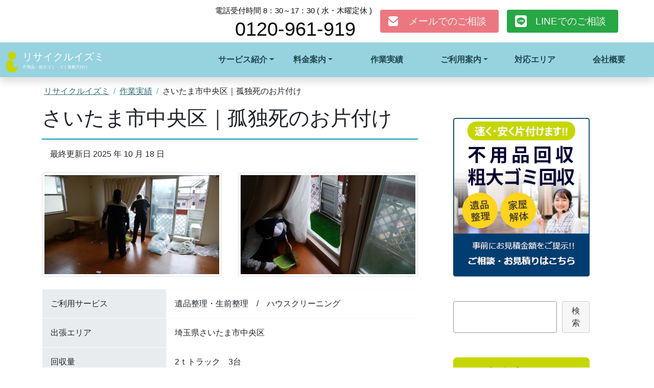

--- FILE ---
content_type: text/html; charset=UTF-8
request_url: https://www.recycle-izumi.net/8336/
body_size: 15944
content:
<!doctype html><html lang="ja"><head><meta charset="UTF-8" /><meta name="viewport" content="width=device-width, initial-scale=1" /><meta name="format-detection" content="telephone=no" /><link rel="profile" href="https://gmpg.org/xfn/11" /><link media="all" href="https://www.recycle-izumi.net/wp-content/cache/autoptimize/css/autoptimize_ce8be847745df63c80c52a764a4d53b8.css" rel="stylesheet" /><title>さいたま市中央区｜孤独死のお片付け | リサイクルイズミ</title><meta name='robots' content='max-image-preview:large' /><meta name="description" content="さいたま市中央区｜孤独死のお片付け（アパート1LDK・作業員4名・3時間）さいたま市中央区のアパート1LDKで、作業員4名・2ｔトラック3台・作業時間3時間の事例です。室内状態は安定していたため、場内仕分け→袋詰め→動線確保→連続積込という標準手順で進行。積載時はラッシングで"><link rel='dns-prefetch' href='//s.w.org' /><link rel="alternate" type="application/rss+xml" title="リサイクルイズミ &raquo; フィード" href="https://www.recycle-izumi.net/feed/" /><link rel="alternate" type="application/rss+xml" title="リサイクルイズミ &raquo; コメントフィード" href="https://www.recycle-izumi.net/comments/feed/" /> <script>window._wpemojiSettings = {"baseUrl":"https:\/\/s.w.org\/images\/core\/emoji\/14.0.0\/72x72\/","ext":".png","svgUrl":"https:\/\/s.w.org\/images\/core\/emoji\/14.0.0\/svg\/","svgExt":".svg","source":{"concatemoji":"https:\/\/www.recycle-izumi.net\/wp-includes\/js\/wp-emoji-release.min.js?ver=6.0.11"}};
/*! This file is auto-generated */
!function(e,a,t){var n,r,o,i=a.createElement("canvas"),p=i.getContext&&i.getContext("2d");function s(e,t){var a=String.fromCharCode,e=(p.clearRect(0,0,i.width,i.height),p.fillText(a.apply(this,e),0,0),i.toDataURL());return p.clearRect(0,0,i.width,i.height),p.fillText(a.apply(this,t),0,0),e===i.toDataURL()}function c(e){var t=a.createElement("script");t.src=e,t.defer=t.type="text/javascript",a.getElementsByTagName("head")[0].appendChild(t)}for(o=Array("flag","emoji"),t.supports={everything:!0,everythingExceptFlag:!0},r=0;r<o.length;r++)t.supports[o[r]]=function(e){if(!p||!p.fillText)return!1;switch(p.textBaseline="top",p.font="600 32px Arial",e){case"flag":return s([127987,65039,8205,9895,65039],[127987,65039,8203,9895,65039])?!1:!s([55356,56826,55356,56819],[55356,56826,8203,55356,56819])&&!s([55356,57332,56128,56423,56128,56418,56128,56421,56128,56430,56128,56423,56128,56447],[55356,57332,8203,56128,56423,8203,56128,56418,8203,56128,56421,8203,56128,56430,8203,56128,56423,8203,56128,56447]);case"emoji":return!s([129777,127995,8205,129778,127999],[129777,127995,8203,129778,127999])}return!1}(o[r]),t.supports.everything=t.supports.everything&&t.supports[o[r]],"flag"!==o[r]&&(t.supports.everythingExceptFlag=t.supports.everythingExceptFlag&&t.supports[o[r]]);t.supports.everythingExceptFlag=t.supports.everythingExceptFlag&&!t.supports.flag,t.DOMReady=!1,t.readyCallback=function(){t.DOMReady=!0},t.supports.everything||(n=function(){t.readyCallback()},a.addEventListener?(a.addEventListener("DOMContentLoaded",n,!1),e.addEventListener("load",n,!1)):(e.attachEvent("onload",n),a.attachEvent("onreadystatechange",function(){"complete"===a.readyState&&t.readyCallback()})),(e=t.source||{}).concatemoji?c(e.concatemoji):e.wpemoji&&e.twemoji&&(c(e.twemoji),c(e.wpemoji)))}(window,document,window._wpemojiSettings);</script> <script src='https://www.recycle-izumi.net/wp-includes/js/jquery/jquery.min.js?ver=3.6.0' id='jquery-core-js'></script> <link rel="https://api.w.org/" href="https://www.recycle-izumi.net/wp-json/" /><link rel="alternate" type="application/json" href="https://www.recycle-izumi.net/wp-json/wp/v2/posts/8336" /><link rel="canonical" href="https://www.recycle-izumi.net/8336/" /><link rel="alternate" type="application/json+oembed" href="https://www.recycle-izumi.net/wp-json/oembed/1.0/embed?url=https%3A%2F%2Fwww.recycle-izumi.net%2F8336%2F" /><link rel="alternate" type="text/xml+oembed" href="https://www.recycle-izumi.net/wp-json/oembed/1.0/embed?url=https%3A%2F%2Fwww.recycle-izumi.net%2F8336%2F&#038;format=xml" />  <script>(function(w,d,s,l,i){w[l]=w[l]||[];w[l].push({'gtm.start':
    new Date().getTime(),event:'gtm.js'});var f=d.getElementsByTagName(s)[0], j=d.createElement(s),dl=l!='dataLayer'?'&l='+l:'';j.async=true;j.src=
    'https://www.googletagmanager.com/gtm.js?id='+i+dl;f.parentNode.insertBefore(j,f);
    })(window,document,'script','dataLayer','GTM-NR3SMFTJ');</script> <meta property="og:title" content="さいたま市中央区｜孤独死のお片付け"><meta property="og:description" content="さいたま市中央区｜孤独死のお片付け（アパート1LDK・作業員4名・3時間） さいたま市中央区のア... &lt;div class=&quot;text-end&quot;&gt;&lt;a class=&quot;btn btn-outline-secondary text-center mb-2 btn-sm&quot; title=&quot;さいたま市中央区｜孤独死のお片付け&quot; href=&quot;https://www.recycle-izumi.net/8336/&quot;&gt;記事の続きを読む&lt;/a&gt;&lt;/div&gt;"><meta property="og:type" content="article"><meta property="og:url" content="https://www.recycle-izumi.net/8336/"><meta property="og:image" content="https://www.recycle-izumi.net/wp-content/uploads/2020/07/IMG_20200711_115909.jpg"><meta property="og:site_name" content="リサイクルイズミ"><meta property="og:locale" content="ja_JP"><link rel="icon" href="https://www.recycle-izumi.net/wp-content/uploads/2022/11/cropped-icon-32x32.webp" sizes="32x32" /><link rel="icon" href="https://www.recycle-izumi.net/wp-content/uploads/2022/11/cropped-icon-192x192.webp" sizes="192x192" /><link rel="apple-touch-icon" href="https://www.recycle-izumi.net/wp-content/uploads/2022/11/cropped-icon-180x180.webp" /><meta name="msapplication-TileImage" content="https://www.recycle-izumi.net/wp-content/uploads/2022/11/cropped-icon-270x270.webp" /> <script>(function () {
var acclog_cgi_url = '/cgi/acc2/acclog.cgi';
create_beacon();
function create_beacon() {
	var img = document.createElement("img");
	img.src = acclog_cgi_url + "?referrer=" + document.referrer + "&width=" + screen.width + "&height=" + screen.height + "&color=" + screen.colorDepth + "&epoch=" + new Date().getTime();
}
})();</script> <script>(function () {
var acclog_cgi_url = '/cgi/acc/acclog.cgi';
create_beacon();
function create_beacon() {
	var img = document.createElement("img");
	img.src = acclog_cgi_url + "?referrer=" + document.referrer + "&width=" + screen.width + "&height=" + screen.height + "&color=" + screen.colorDepth + "&epoch=" + new Date().getTime();
}
})();</script>  <script async src="https://www.googletagmanager.com/gtag/js?id=G-FN544Y3KL0"></script> <script>window.dataLayer = window.dataLayer || [];
  function gtag(){dataLayer.push(arguments);}
  gtag('js', new Date());

  gtag('config', 'G-FN544Y3KL0');</script> </head><body class="post-template-default single single-post postid-8336 single-format-standard"> <noscript><iframe src="https://www.googletagmanager.com/ns.html?id=GTM-NR3SMFTJ"
 height="0" width="0" style="display:none;visibility:hidden"></iframe></noscript> <svg xmlns="http://www.w3.org/2000/svg" viewBox="0 0 0 0" width="0" height="0" focusable="false" role="none" style="visibility: hidden; position: absolute; left: -9999px; overflow: hidden;" ><defs><filter id="wp-duotone-dark-grayscale"><feColorMatrix color-interpolation-filters="sRGB" type="matrix" values=" .299 .587 .114 0 0 .299 .587 .114 0 0 .299 .587 .114 0 0 .299 .587 .114 0 0 " /><feComponentTransfer color-interpolation-filters="sRGB" ><feFuncR type="table" tableValues="0 0.49803921568627" /><feFuncG type="table" tableValues="0 0.49803921568627" /><feFuncB type="table" tableValues="0 0.49803921568627" /><feFuncA type="table" tableValues="1 1" /></feComponentTransfer><feComposite in2="SourceGraphic" operator="in" /></filter></defs></svg><svg xmlns="http://www.w3.org/2000/svg" viewBox="0 0 0 0" width="0" height="0" focusable="false" role="none" style="visibility: hidden; position: absolute; left: -9999px; overflow: hidden;" ><defs><filter id="wp-duotone-grayscale"><feColorMatrix color-interpolation-filters="sRGB" type="matrix" values=" .299 .587 .114 0 0 .299 .587 .114 0 0 .299 .587 .114 0 0 .299 .587 .114 0 0 " /><feComponentTransfer color-interpolation-filters="sRGB" ><feFuncR type="table" tableValues="0 1" /><feFuncG type="table" tableValues="0 1" /><feFuncB type="table" tableValues="0 1" /><feFuncA type="table" tableValues="1 1" /></feComponentTransfer><feComposite in2="SourceGraphic" operator="in" /></filter></defs></svg><svg xmlns="http://www.w3.org/2000/svg" viewBox="0 0 0 0" width="0" height="0" focusable="false" role="none" style="visibility: hidden; position: absolute; left: -9999px; overflow: hidden;" ><defs><filter id="wp-duotone-purple-yellow"><feColorMatrix color-interpolation-filters="sRGB" type="matrix" values=" .299 .587 .114 0 0 .299 .587 .114 0 0 .299 .587 .114 0 0 .299 .587 .114 0 0 " /><feComponentTransfer color-interpolation-filters="sRGB" ><feFuncR type="table" tableValues="0.54901960784314 0.98823529411765" /><feFuncG type="table" tableValues="0 1" /><feFuncB type="table" tableValues="0.71764705882353 0.25490196078431" /><feFuncA type="table" tableValues="1 1" /></feComponentTransfer><feComposite in2="SourceGraphic" operator="in" /></filter></defs></svg><svg xmlns="http://www.w3.org/2000/svg" viewBox="0 0 0 0" width="0" height="0" focusable="false" role="none" style="visibility: hidden; position: absolute; left: -9999px; overflow: hidden;" ><defs><filter id="wp-duotone-blue-red"><feColorMatrix color-interpolation-filters="sRGB" type="matrix" values=" .299 .587 .114 0 0 .299 .587 .114 0 0 .299 .587 .114 0 0 .299 .587 .114 0 0 " /><feComponentTransfer color-interpolation-filters="sRGB" ><feFuncR type="table" tableValues="0 1" /><feFuncG type="table" tableValues="0 0.27843137254902" /><feFuncB type="table" tableValues="0.5921568627451 0.27843137254902" /><feFuncA type="table" tableValues="1 1" /></feComponentTransfer><feComposite in2="SourceGraphic" operator="in" /></filter></defs></svg><svg xmlns="http://www.w3.org/2000/svg" viewBox="0 0 0 0" width="0" height="0" focusable="false" role="none" style="visibility: hidden; position: absolute; left: -9999px; overflow: hidden;" ><defs><filter id="wp-duotone-midnight"><feColorMatrix color-interpolation-filters="sRGB" type="matrix" values=" .299 .587 .114 0 0 .299 .587 .114 0 0 .299 .587 .114 0 0 .299 .587 .114 0 0 " /><feComponentTransfer color-interpolation-filters="sRGB" ><feFuncR type="table" tableValues="0 0" /><feFuncG type="table" tableValues="0 0.64705882352941" /><feFuncB type="table" tableValues="0 1" /><feFuncA type="table" tableValues="1 1" /></feComponentTransfer><feComposite in2="SourceGraphic" operator="in" /></filter></defs></svg><svg xmlns="http://www.w3.org/2000/svg" viewBox="0 0 0 0" width="0" height="0" focusable="false" role="none" style="visibility: hidden; position: absolute; left: -9999px; overflow: hidden;" ><defs><filter id="wp-duotone-magenta-yellow"><feColorMatrix color-interpolation-filters="sRGB" type="matrix" values=" .299 .587 .114 0 0 .299 .587 .114 0 0 .299 .587 .114 0 0 .299 .587 .114 0 0 " /><feComponentTransfer color-interpolation-filters="sRGB" ><feFuncR type="table" tableValues="0.78039215686275 1" /><feFuncG type="table" tableValues="0 0.94901960784314" /><feFuncB type="table" tableValues="0.35294117647059 0.47058823529412" /><feFuncA type="table" tableValues="1 1" /></feComponentTransfer><feComposite in2="SourceGraphic" operator="in" /></filter></defs></svg><svg xmlns="http://www.w3.org/2000/svg" viewBox="0 0 0 0" width="0" height="0" focusable="false" role="none" style="visibility: hidden; position: absolute; left: -9999px; overflow: hidden;" ><defs><filter id="wp-duotone-purple-green"><feColorMatrix color-interpolation-filters="sRGB" type="matrix" values=" .299 .587 .114 0 0 .299 .587 .114 0 0 .299 .587 .114 0 0 .299 .587 .114 0 0 " /><feComponentTransfer color-interpolation-filters="sRGB" ><feFuncR type="table" tableValues="0.65098039215686 0.40392156862745" /><feFuncG type="table" tableValues="0 1" /><feFuncB type="table" tableValues="0.44705882352941 0.4" /><feFuncA type="table" tableValues="1 1" /></feComponentTransfer><feComposite in2="SourceGraphic" operator="in" /></filter></defs></svg><svg xmlns="http://www.w3.org/2000/svg" viewBox="0 0 0 0" width="0" height="0" focusable="false" role="none" style="visibility: hidden; position: absolute; left: -9999px; overflow: hidden;" ><defs><filter id="wp-duotone-blue-orange"><feColorMatrix color-interpolation-filters="sRGB" type="matrix" values=" .299 .587 .114 0 0 .299 .587 .114 0 0 .299 .587 .114 0 0 .299 .587 .114 0 0 " /><feComponentTransfer color-interpolation-filters="sRGB" ><feFuncR type="table" tableValues="0.098039215686275 1" /><feFuncG type="table" tableValues="0 0.66274509803922" /><feFuncB type="table" tableValues="0.84705882352941 0.41960784313725" /><feFuncA type="table" tableValues="1 1" /></feComponentTransfer><feComposite in2="SourceGraphic" operator="in" /></filter></defs></svg><div id="page" class="site"> <a class="skip-link screen-reader-text" href="#primary">コンテンツへスキップ</a><header id="masthead" class="site-header bg-white d-lg-flex flex-column-reverse sticky-top"><nav id="site-navigation" class="main-navigation navbar navbar-expand-lg navbar-dark sticky-top shadow"><div class="container-fluid"><div class="navbar-brand"><div class="site-title"><a href="https://www.recycle-izumi.net/" rel="home">リサイクルイズミ</a></div><p class="site-description">不用品・粗大ゴミ・ゴミ屋敷片付け</p></div> <button class="navbar-toggler" type="button" data-bs-toggle="collapse" data-bs-target="#navbarNav" aria-controls="navbarNav" aria-expanded="false" aria-label="Toggle navigation"> <span class="navbar-toggler-icon"></span> </button><div id="navbarNav" class="collapse navbar-collapse"><ul id="primary-menu" class="navbar-nav ms-auto"><li id="menu-item-11782" class="menu-item-has-children dropdown"><span class="nav-link dropdown-toggle" role="button" data-bs-toggle="dropdown" aria-expanded="false">サービス紹介</span><ul class="sub-menu dropdown-menu"><li id="menu-item-11790"><a href="https://www.recycle-izumi.net/fuyo/" class="nav-link">不用品回収</a></li><li id="menu-item-11791"><a href="https://www.recycle-izumi.net/gomiyashiki/" class="nav-link">ゴミ屋敷片付け</a></li><li id="menu-item-11792"><a href="https://www.recycle-izumi.net/moving/" class="nav-link">粗大ゴミ・引っ越しゴミ処分</a></li><li id="menu-item-11793"><a href="https://www.recycle-izumi.net/houseclean/" class="nav-link">ハウスクリーニング</a></li><li id="menu-item-11794"><a href="https://www.recycle-izumi.net/reform/" class="nav-link">リフォーム</a></li><li id="menu-item-11796"><a href="https://www.recycle-izumi.net/ihin/" class="nav-link">遺品整理・生前整理</a></li><li id="menu-item-26409"><a href="https://www.recycle-izumi.net/estate/" class="nav-link">空き家売却</a></li></ul></li><li id="menu-item-18780" class="menu-item-has-children dropdown"><span class="nav-link dropdown-toggle" role="button" data-bs-toggle="dropdown" aria-expanded="false">料金案内</span><ul class="sub-menu dropdown-menu"><li id="menu-item-11789"><a href="https://www.recycle-izumi.net/service/" class="nav-link">料金案内</a></li><li id="menu-item-18782"><a href="https://www.recycle-izumi.net/kaden/" class="nav-link">家電製品作業料金</a></li><li id="menu-item-18781"><a href="https://www.recycle-izumi.net/item/" class="nav-link">取扱品目・積み込み例</a></li></ul></li><li id="menu-item-11788" class="current-menu-parent"><a href="https://www.recycle-izumi.net/category/works/" class="nav-link">作業実績</a></li><li id="menu-item-11784" class="menu-item-has-children dropdown"><span class="nav-link dropdown-toggle" role="button" data-bs-toggle="dropdown" aria-expanded="false">ご利用案内</span><ul class="sub-menu dropdown-menu"><li id="menu-item-11797"><a href="https://www.recycle-izumi.net/flow/" class="nav-link">回収の流れ</a></li><li id="menu-item-11798"><a href="https://www.recycle-izumi.net/qa/" class="nav-link">よくある質問</a></li></ul></li><li id="menu-item-11787"><a href="https://www.recycle-izumi.net/support/" class="nav-link">対応エリア</a></li><li id="menu-item-11786"><a href="https://www.recycle-izumi.net/company/" class="nav-link">会社概要</a></li></ul></div></div></nav><div class="site-branding container-lg px-0"><div class="d-flex flex-row justify-content-around justify-content-lg-end"><div class="pt-1 pe-2 ps-2 call"> <a class="telnum" href="tel:0120-961-919"> <span class="hours">電話受付時間 8：30～17：30 ( 水・木曜定休 )</span> <br /><span class="tel">0120-961-919</span> </a></div><div class="form me-lg-3"><a href="https://www.recycle-izumi.net/contact/"><span>メール<span class="d-none d-sm-none d-md-inline-block">でのご相談</span></span></a></div><div class="line"><a href="https://www.recycle-izumi.net/line/"><span>LINE<span class="d-none d-sm-none d-md-inline-block">でのご相談</span></span></a></div></div></div></header><div id="breadcrumb"><nav aria-label="パンくずリスト"><ol class="breadcrumb container-lg pt-3 px-3"><li class="breadcrumb-item"> <a href="https://www.recycle-izumi.net/">リサイクルイズミ</a></li><li class="breadcrumb-item"> <a href="https://www.recycle-izumi.net/category/works/">作業実績</a></li><li class="breadcrumb-item">さいたま市中央区｜孤独死のお片付け</li></ol></nav></div> <script type="application/ld+json">{
  "@context": "http://schema.org",
  "@type": "BreadcrumbList",
  "itemListElement":
  [

    {
      "@type": "ListItem",
      "position": 1,
      "item":
      {
        "@id": "https://www.recycle-izumi.net/",
        "name": "リサイクルイズミ"
      }
    },
    {
      "@type": "ListItem",
      "position": 2,
      "item":
      {
        "@id": "https://www.recycle-izumi.net/category/works/",
        "name": "作業実績"
      }
    },
    {
      "@type": "ListItem",
      "position": 3,
      "item":
      {
        "@id": "https://www.recycle-izumi.net/8336/",
        "name": "さいたま市中央区｜孤独死のお片付け"
      }
    }
  ]
}</script><div class="container-lg"><div class="row"><main id="primary" class="site-main col-lg"><article id="post-8336" class="post-8336 post type-post status-publish format-standard has-post-thumbnail hentry category-staff category-works category-ihin-works category-houseclean-works"><header class="entry-header mb-4"><h1 class="entry-title">さいたま市中央区｜孤独死のお片付け</h1><div class="entry-meta"> 　最終更新日 2025 年 10 月 18 日</div></header><div class="post-thumbnail"> <img width="600" height="339" src="https://www.recycle-izumi.net/wp-content/uploads/2020/07/IMG_20200711_115909.jpg" class="img-fluid img-thumbnail mb-4 mx-auto d-block wp-post-image" alt="さいたま市中央区での特殊清掃作業終了のようす" loading="eager" srcset="https://www.recycle-izumi.net/wp-content/uploads/2020/07/IMG_20200711_115909.jpg 600w, https://www.recycle-izumi.net/wp-content/uploads/2020/07/IMG_20200711_115909-300x169.jpg 300w, https://www.recycle-izumi.net/wp-content/uploads/2020/07/IMG_20200711_115909-135x76.jpg 135w" sizes="(max-width: 600px) 100vw, 600px" /></div><div class="entry-content"><div class="clearfix"><div class="post-thumbnail subimage"><img width="600" height="339" src="https://www.recycle-izumi.net/wp-content/uploads/2020/07/IMG_20200711_115932.jpg" class="img-thumbnail" alt="さいたま市中央区での特殊清掃。窓際のハエを履きとるスタッフ" loading="eager" srcset="https://www.recycle-izumi.net/wp-content/uploads/2020/07/IMG_20200711_115932.jpg 600w, https://www.recycle-izumi.net/wp-content/uploads/2020/07/IMG_20200711_115932-300x169.jpg 300w, https://www.recycle-izumi.net/wp-content/uploads/2020/07/IMG_20200711_115932-135x76.jpg 135w" sizes="(max-width: 600px) 100vw, 600px" /></div></div><div><div class="offer-type"><table class="table"><tbody><tr><th scope="row">ご利用サービス</th><td><span>遺品整理・生前整理</span>　/　<span>ハウスクリーニング</span></td></tr><tr><th scope="row">出張エリア</th><td>埼玉県さいたま市中央区</td></tr><tr><th scope="row">回収量</th><td>2ｔトラック　3台</td></tr><tr><th scope="row">ご利用パックプラン</th><td>パックプランなし</td></tr><tr><th scope="row">作業スタッフ数</th><td>4人</td></tr><tr><th scope="row">作業時間</th><td>3時間</td></tr></tbody></table><p class="works-price">作業金額　<span>293,700</span><span class="yen">円（税込）</span></p></div></div><div class="pt-4"><div class="my-4"><div class="aside-info"><table class="table caption-top"><caption>関連情報</caption><tbody><tr><th scope="row">地域別回収情報</th><td><ul class="list-unstyled"><li>埼玉県</li><li><a href="https://www.recycle-izumi.net/4436/">さいたま市</a></li><li><a href="https://www.recycle-izumi.net/4441/">さいたま市</a></li><li><a href="https://www.recycle-izumi.net/4439/">さいたま市</a></li><li><a href="https://www.recycle-izumi.net/4433/">さいたま市</a></li><li><a href="https://www.recycle-izumi.net/4431/">さいたま市</a></li><li><a href="https://www.recycle-izumi.net/4429/">さいたま市</a></li><li><a href="https://www.recycle-izumi.net/4427/">さいたま市</a></li><li><a href="https://www.recycle-izumi.net/4425/">さいたま市</a></li><li><a href="https://www.recycle-izumi.net/4419/">さいたま市</a></li><li><a href="https://www.recycle-izumi.net/4421/">さいたま市</a></li><li><a href="https://www.recycle-izumi.net/4423/">さいたま市</a></li></ul></td></tr><tr><th scope="row">サービス情報</th><td><ul class="list-unstyled"><li><a href="https://www.recycle-izumi.net/ihin/">遺品整理・生前整理</a></li><li><a href="https://www.recycle-izumi.net/houseclean/">ハウスクリーニング</a></li></ul></td></tr></tbody></table></div></div></div><div class="py-4"><section id="post-8336-details" class="my-4"><h2 id="post-8336-details-head">担当スタッフより</h2><h1 style="font-size: 1.9rem;margin: 0 0 .9em;padding: .65em .95em;border-left: .6rem solid #2563eb;background: linear-gradient(90deg,rgba(37,99,235,.10),transparent)">さいたま市中央区｜孤独死のお片付け（アパート1LDK・作業員4名・3時間）</h1><p style="margin: .4rem 0 1rem;padding: .75rem .9rem;border: 1px solid #bbf7d0;background: linear-gradient(180deg,#ecfdf5,#f0fdf4);color: #065f46;border-radius: .4rem">さいたま市中央区のアパート1LDKで、<b>作業員4名</b>・<b>2ｔトラック3台</b>・<b>作業時間3時間</b>の事例です。室内状態は安定していたため、<b>場内仕分け</b>→袋詰め→動線確保→<b>連続積込</b>という標準手順で進行。積載時はラッシングで<b>荷崩れ防止</b>を徹底しました。</p><p></p><div style="margin: .8rem 0"><figure style="background: #fff;border: 1px solid #e5e7eb;border-radius: .3rem;margin: 0"><img style="max-width: 100%;height: auto" src="https://www.recycle-izumi.net/wp-content/uploads/2020/07/IMG_20200711_115909.jpg" alt="作業後：動線確保と最終確認のようす（1LDK）" /><figcaption style="margin-top: .45rem;font-size: .85rem;line-height: 1.5;color: #334155">作業後：室内の通路を確保し、残置確認と簡易清掃まで実施</figcaption></figure><figure style="background: #fff;border: 1px solid #e5e7eb;border-radius: .3rem;margin: 0"><img style="max-width: 100%;height: auto" src="https://www.recycle-izumi.net/wp-content/uploads/2020/07/IMG_20200711_115932.jpg" alt="作業前：窓際のガラス撤去（安全確保）" /><figcaption style="margin-top: .45rem;font-size: .85rem;line-height: 1.5;color: #334155">作業前：窓際のガラス撤去→<b>場内仕分け</b>→袋詰め→搬出→<b>連続積込</b>で時短</figcaption></figure></div><section style="margin: 1.1rem 0"><h2 style="font-size: 1.35rem;margin: .2rem 0 .6rem;padding: .4rem .7rem;border-left: .45rem solid #2563eb;background: linear-gradient(90deg,rgba(37,99,235,.08),transparent)">ご利用サービス ～ 担当スタッフより</h2><div style="border: 1px solid #e5e7eb;border-radius: .4rem;overflow: hidden"><div style="background: #f8fafc;padding: .6rem .7rem">ご利用サービス</div><div style="padding: .6rem .7rem">遺品整理・生前整理／ハウスクリーニング</div><div style="background: #f8fafc;padding: .6rem .7rem">出張エリア</div><div style="padding: .6rem .7rem">埼玉県さいたま市中央区</div><div style="background: #f8fafc;padding: .6rem .7rem">回収量</div><div style="padding: .6rem .7rem">2ｔトラック 3台（6立米級）</div><div style="background: #f8fafc;padding: .6rem .7rem">パック</div><div style="padding: .6rem .7rem">パックプランなし</div><div style="background: #f8fafc;padding: .6rem .7rem">作業スタッフ数</div><div style="padding: .6rem .7rem">4名</div><div style="background: #f8fafc;padding: .6rem .7rem">作業時間</div><div style="padding: .6rem .7rem">3時間</div><div style="background: #f8fafc;padding: .6rem .7rem">作業金額（税込）</div><div style="padding: .6rem .7rem">293,700円</div><div style="background: #f8fafc;padding: .6rem .7rem">主な収集品目</div><div style="padding: .6rem .7rem">食器棚／こたつ／レンジ台／電子レンジ／炊飯器／冷蔵庫／洗濯機／衣類／ベッド・マットレス／机・椅子／ペットボトル・ビン・缶／雑誌／物干し竿／トースター</div></div><p style="margin: .7rem 0 0;color: #334155;line-height: 1.85">玄関側で搬出基地を確保し、割れたガラスは最初に撤去。室内は可燃・不燃・資源・家電で<b>場内仕分け</b>し、袋詰めで可搬化。屋外は受け手位置を固定して<b>連続積込</b>を維持しました。車両ではラッシング・毛布・角当てで<b>荷崩れ防止</b>を徹底しています。</p></section><h2 style="font-size: 1.35rem;margin: 1.1rem 0 .6rem;padding: .4rem .7rem;border-left: .45rem solid #2563eb;background: linear-gradient(90deg,rgba(37,99,235,.08),transparent)">はじめに</h2><p style="margin: .4rem 0 1rem;line-height: 1.9;color: #334155">孤独死現場では、安全確保と段取りが最重要です。床面の破片除去と通路確保を先に行い、続いて<b>場内仕分け</b>→袋詰め→搬出→車両への<b>連続積込</b>という流れを固定。搬出時の声掛けや役割分担で滞留を作らず、積載はラッシングで<b>荷崩れ防止</b>します。</p><h2 style="font-size: 1.35rem;margin: 1.1rem 0 .6rem;padding: .4rem .7rem;border-left: .45rem solid #2563eb;background: linear-gradient(90deg,rgba(37,99,235,.08),transparent)">ご依頼の経緯</h2><p style="margin: .4rem 0 1rem;line-height: 1.9;color: #334155">早期に発見され、室内の臭気や汚れは軽微でした。退去前の片付けを迅速に進めたいとのことで、近隣挨拶・エレベーター使用可否・搬出時間帯の調整を事前に実施。安全確認後に<b>場内仕分け</b>を開始しています。</p><h2 style="font-size: 1.35rem;margin: 1.1rem 0 .6rem;padding: .4rem .7rem;border-left: .45rem solid #2563eb;background: linear-gradient(90deg,rgba(37,99,235,.08),transparent)">作業内容</h2><ul style="margin: .2rem 0 1rem;padding-left: 1.2rem;line-height: 1.9;color: #334155"><li>窓際のガラス撤去と床面の危険物確認（踏み抜き・転倒防止）</li><li>室内の<b>場内仕分け</b>（可燃／不燃／資源／家電）→袋詰め・結束で可搬化</li><li>動線の二本化（室内→玄関／室内→窓）で<b>連続積込</b>を維持</li><li>屋外受け手は一定位置に固定。台車→荷台へリレーし<b>荷崩れ防止</b>を徹底</li><li>完了後は残置確認・簡易清掃・近隣配慮（音量・通路）まで実施</li></ul><h2 style="font-size: 1.35rem;margin: 1.1rem 0 .6rem;padding: .4rem .7rem;border-left: .45rem solid #2563eb;background: linear-gradient(90deg,rgba(37,99,235,.08),transparent)">料金目安</h2><div style="margin: .5rem 0 1rem;padding: .9rem 1rem;border: 2px solid #16a34a;background: #f0fdf4;border-radius: .45rem;color: #064e3b"><div style="font-weight: 800">作業金額：293,700円（税込）</div><div style="margin-top: .35rem;font-size: .95rem">内訳目安：仕分け量・搬出導線・建物状況（階段／EV）により変動します。</div><div style="margin-top: .25rem;font-size: .85rem">※家電リサイクル・危険物等は法令・自治体ルールに従い適正処理。</div></div><h2 style="font-size: 1.35rem;margin: 1.1rem 0 .6rem;padding: .4rem .7rem;border-left: .45rem solid #2563eb;background: linear-gradient(90deg,rgba(37,99,235,.08),transparent)">地域の粗大ごみ情報</h2><p style="margin: .4rem 0 1rem;line-height: 1.9;color: #334155">本件は<b>さいたま市中央区</b>での作業です。さいたま市の粗大ごみは予約制で、戸別収集または自己搬入を選択可能。量が多い、仕分けが難しい場合は、<b>場内仕分け</b>～搬出～処分まで一括でお任せいただくとスムーズです。</p><h2 style="font-size: 1.35rem;margin: 1.1rem 0 .6rem;padding: .4rem .7rem;border-left: .45rem solid #2563eb;background: linear-gradient(90deg,rgba(37,99,235,.08),transparent)">お客様の声</h2><p style="margin: .4rem 0 1rem;line-height: 1.9;color: #334155">「安全に配慮しながらテキパキ進めてもらえた。説明が分かりやすく、貴重品の確認もしっかり。短時間で片付いて助かった。」（要約）</p><h2 style="font-size: 1.35rem;margin: 1.1rem 0 .6rem;padding: .4rem .7rem;border-left: .45rem solid #2563eb;background: linear-gradient(90deg,rgba(37,99,235,.08),transparent)">担当スタッフより</h2><p style="margin: .4rem 0 1rem;line-height: 1.9;color: #334155">破片の除去と動線確保を最初に終え、仕分け班と搬出班で分業。屋外の受け手を固定し、台車→荷台の<b>連続積込</b>で滞留を抑えました。積載はラッシング・角当てで<b>荷崩れ防止</b>。今後も安全第一で丁寧に対応します。</p><h2 style="font-size: 1.35rem;margin: 1.1rem 0 .6rem;padding: .4rem .7rem;border-left: .45rem solid #2563eb;background: linear-gradient(90deg,rgba(37,99,235,.08),transparent)">まとめ</h2><p style="margin: .4rem 0 .8rem;line-height: 1.9;color: #334155">早期発見の現場でも、最初の安全確保と<b>場内仕分け</b>、効率的な<b>連続積込</b>、そして積載時の<b>荷崩れ防止</b>が時短と品質の要です。状況に応じた最適な方法をご提案します。まずは無料見積をご利用ください。</p><p></p><div style="align-items: center;margin: 0 0 1.2rem"><span style="padding: .35rem .6rem;border-radius: 999px;background: #e0f2fe;color: #075985;font-size: .9rem;border: 1px solid #bae6fd">無料見積</span></p><div style="line-height: 1.5;color: #0f172a">受付時間：8:30–17:30（水・木定休）<br /> お電話：<a style="color: #2563eb;text-decoration: none;font-weight: bold" href="tel:0120961919">0120-961-919</a></div></div><p class="text-center col-8 mx-auto"><img src="https://www.recycle-izumi.net/wp-content/themes/netimpress/images/works-staff-image.webp" alt="ご利用いただき、ありがとうございました！" width="349" height="240" /></p></section></div><div class="py-4"><section id="post-8336-works" class="mt-4 mb-5"><h2 id="post-8336-works-head">その他作業実績紹介</h2><ul class="news row row-cols-lg-2 mb-4 p-0 list-unstyled"><li><div class="h-100"><div class="row"><div class="col-3"><img width="86" height="86" src="https://www.recycle-izumi.net/wp-content/uploads/2016/02/DSC_0367-150x150.jpg" class="attachment-thumbnail size-thumbnail wp-post-image" alt="お部屋がスッキリ" loading="lazy" srcset="https://www.recycle-izumi.net/wp-content/uploads/2016/02/DSC_0367-150x150.jpg 150w, https://www.recycle-izumi.net/wp-content/uploads/2016/02/DSC_0367-120x120.jpg 120w" sizes="(max-width: 86px) 100vw, 86px" /></div><div class="col"><span class="badge">埼玉県越谷市</span><br /><a href="https://www.recycle-izumi.net/27815/">越谷市｜売却前の住宅で不用品を一括回収（らくらくパック850・2名/1時間）</a><br />2025年10月12日</div></div></div></li><li><div class="h-100"><div class="row"><div class="col-3"><img width="86" height="86" src="https://www.recycle-izumi.net/wp-content/uploads/2015/11/DSC_0007-150x150.jpg" class="attachment-thumbnail size-thumbnail wp-post-image" alt="散乱した不要品" loading="lazy" srcset="https://www.recycle-izumi.net/wp-content/uploads/2015/11/DSC_0007-150x150.jpg 150w, https://www.recycle-izumi.net/wp-content/uploads/2015/11/DSC_0007-120x120.jpg 120w" sizes="(max-width: 86px) 100vw, 86px" /></div><div class="col"><span class="badge">埼玉県上里町</span><br /><a href="https://www.recycle-izumi.net/27802/">上里町｜空き家状態の古民家で遺品整理と不用品回収（4名・3時間・トラック2台）</a><br />2025年10月12日</div></div></div></li><li><div class="h-100"><div class="row"><div class="col-3"><picture><source srcset="https://www.recycle-izumi.net/wp-content/uploads/2025/10/20251012_114844-86x86.jpg.webp 86w, https://www.recycle-izumi.net/wp-content/uploads/2025/10/20251012_114844-196x196.jpg.webp 196w" sizes='(max-width: 86px) 100vw, 86px' type='image/webp'><img width="86" height="86" src="https://www.recycle-izumi.net/wp-content/uploads/2025/10/20251012_114844-86x86.jpg" class="attachment-thumbnail size-thumbnail wp-post-image" alt="布団などの不用品をトラックに載せている" loading="lazy" srcset="https://www.recycle-izumi.net/wp-content/uploads/2025/10/20251012_114844-86x86.jpg 86w, https://www.recycle-izumi.net/wp-content/uploads/2025/10/20251012_114844-196x196.jpg 196w" sizes="(max-width: 86px) 100vw, 86px" data-eio="p" /></picture></div><div class="col"><span class="badge">埼玉県神川町</span><br /><a href="https://www.recycle-izumi.net/27758/">神川町｜遺品整理と不用品回収を安全・短時間で一括対応</a><br />2025年10月12日</div></div></div></li><li><div class="h-100"><div class="row"><div class="col-3"><picture><source srcset="https://www.recycle-izumi.net/wp-content/uploads/2025/09/IMG_20201004_144903-86x86.jpg.webp 86w, https://www.recycle-izumi.net/wp-content/uploads/2025/09/IMG_20201004_144903-196x196.jpg.webp 196w" sizes='(max-width: 86px) 100vw, 86px' type='image/webp'><img width="86" height="86" src="https://www.recycle-izumi.net/wp-content/uploads/2025/09/IMG_20201004_144903-86x86.jpg" class="attachment-thumbnail size-thumbnail wp-post-image" alt="和室の片付け前の写真" loading="lazy" srcset="https://www.recycle-izumi.net/wp-content/uploads/2025/09/IMG_20201004_144903-86x86.jpg 86w, https://www.recycle-izumi.net/wp-content/uploads/2025/09/IMG_20201004_144903-196x196.jpg 196w" sizes="(max-width: 86px) 100vw, 86px" data-eio="p" /></picture></div><div class="col"><span class="badge">埼玉県蕨市</span><br /><a href="https://www.recycle-izumi.net/27592/">蕨市の一軒家で遺品整理</a><br />2025年09月11日</div></div></div></li><li><div class="h-100"><div class="row"><div class="col-3"><picture><source srcset="https://www.recycle-izumi.net/wp-content/uploads/2017/09/IMG_20170827_161102-86x86.jpg.webp 86w, https://www.recycle-izumi.net/wp-content/uploads/2017/09/IMG_20170827_161102-196x196.jpg.webp 196w" sizes='(max-width: 86px) 100vw, 86px' type='image/webp'><img width="86" height="86" src="https://www.recycle-izumi.net/wp-content/uploads/2017/09/IMG_20170827_161102-86x86.jpg" class="attachment-thumbnail size-thumbnail wp-post-image" alt="孤独死現場片付け後" loading="lazy" srcset="https://www.recycle-izumi.net/wp-content/uploads/2017/09/IMG_20170827_161102-86x86.jpg 86w, https://www.recycle-izumi.net/wp-content/uploads/2017/09/IMG_20170827_161102-196x196.jpg 196w" sizes="(max-width: 86px) 100vw, 86px" data-eio="p" /></picture></div><div class="col"><span class="badge">埼玉県行田市</span><br /><a href="https://www.recycle-izumi.net/5718/">行田市で遺品整理と消臭・消毒｜アパート事例</a><br />2025年09月02日</div></div></div></li><li><div class="h-100"><div class="row"><div class="col-3"><img width="86" height="86" src="https://www.recycle-izumi.net/wp-content/uploads/2017/09/IMG_20170827_161042-150x150.jpg" class="attachment-thumbnail size-thumbnail wp-post-image" alt="" loading="lazy" /></div><div class="col"><span class="badge">埼玉県鴻巣市</span><br /><a href="https://www.recycle-izumi.net/5709/">鴻巣市の遺品整理｜異臭配慮の迅速一括片付け</a><br />2025年08月26日</div></div></div></li></ul><p class="text-center mt-5"><a class="btn" href="https://www.recycle-izumi.net/category/works/">作業実績一覧を見る</a></p></section></div><div class="pt-4"><div class="text-center col-6 mx-auto"><img src="https://www.recycle-izumi.net/wp-content/themes/netimpress/images/works-cta-image.webp" alt="" width="258" height="166" /></div></div><div class="alignfull py-5 contact color2"><section id="post-8336-contact" class="container-lg my-5"><div class="col-xxl-9 mx-auto"><h2 id="post-8336-contact-heading" class="text-center text-light">ご相談・お見積り無料!!</h2><div class="contact-list col-md-8 col-lg-12 mx-auto"><ul class="list-unstyled row g-4"><li class="call col-12"><a class="telnum text-white text-center" href="tel:0120-961-919">電話受付時間 8：30～17：30<br class="d-sm-none" />（水・木曜定休）<br /><span>0120-961-919</span></a></li><li class="mail col-12 col-lg-6 mx-auto"><a class="text-white" href="https://www.recycle-izumi.net/contact/">メールでのご相談・お見積り</a></li><li class="line col-12 col-lg-6"><a class="text-white" href="https://www.recycle-izumi.net/line/">LINEでのご相談・お見積り</a></li></ul></div></div></section></div></div><footer class="entry-footer"> <span class="cat-links">カテゴリー: <a href="https://www.recycle-izumi.net/category/staff/" rel="category tag">スタッフブログ</a>、<a href="https://www.recycle-izumi.net/category/works/" rel="category tag">作業実績</a>、<a href="https://www.recycle-izumi.net/category/works/ihin-works/" rel="category tag">遺品整理・生前整理実績</a>、<a href="https://www.recycle-izumi.net/category/works/houseclean-works/" rel="category tag">ハウスクリーニングの実績</a></span></footer></article><nav class="navigation post-navigation" aria-label="投稿"><h2 class="screen-reader-text">投稿ナビゲーション</h2><div class="nav-links"><div class="nav-previous"><a href="https://www.recycle-izumi.net/4309/" rel="prev"><span class="nav-subtitle">前の記事:</span> <span class="nav-title">桶川市の引越し前不用品回収｜1.5tトラック2台・3人で3時間</span></a></div><div class="nav-next"><a href="https://www.recycle-izumi.net/7031/" rel="next"><span class="nav-subtitle">次の記事:</span> <span class="nav-title">幸手市｜団地2DKの引越し後片付け（作業員3名・2時間・トラック2台）</span></a></div></div></nav><section id="archives-list" class="archives-list box"><h2 id="archives-list-midashi">月別記事一覧</h2><ul><li><span class="li-year">2025</span><span>年</span><ul><li><a href='https://www.recycle-izumi.net/date/2025/12/'>2025年12月</a></li><li><a href='https://www.recycle-izumi.net/date/2025/11/'>2025年11月</a></li><li><a href='https://www.recycle-izumi.net/date/2025/10/'>2025年10月</a></li><li><a href='https://www.recycle-izumi.net/date/2025/09/'>2025年9月</a></li><li><a href='https://www.recycle-izumi.net/date/2025/08/'>2025年8月</a></li><li><a href='https://www.recycle-izumi.net/date/2025/07/'>2025年7月</a></li><li><a href='https://www.recycle-izumi.net/date/2025/06/'>2025年6月</a></li><li><a href='https://www.recycle-izumi.net/date/2025/05/'>2025年5月</a></li><li><a href='https://www.recycle-izumi.net/date/2025/04/'>2025年4月</a></li><li><a href='https://www.recycle-izumi.net/date/2025/03/'>2025年3月</a></li><li><a href='https://www.recycle-izumi.net/date/2025/02/'>2025年2月</a></li><li><a href='https://www.recycle-izumi.net/date/2025/01/'>2025年1月</a></li></ul></li><li><span class="li-year">2024</span><span>年</span><ul><li><a href='https://www.recycle-izumi.net/date/2024/12/'>2024年12月</a></li><li><a href='https://www.recycle-izumi.net/date/2024/11/'>2024年11月</a></li><li><a href='https://www.recycle-izumi.net/date/2024/10/'>2024年10月</a></li><li><a href='https://www.recycle-izumi.net/date/2024/09/'>2024年9月</a></li><li><a href='https://www.recycle-izumi.net/date/2024/08/'>2024年8月</a></li><li><a href='https://www.recycle-izumi.net/date/2024/07/'>2024年7月</a></li><li><a href='https://www.recycle-izumi.net/date/2024/06/'>2024年6月</a></li><li><a href='https://www.recycle-izumi.net/date/2024/04/'>2024年4月</a></li><li><a href='https://www.recycle-izumi.net/date/2024/03/'>2024年3月</a></li><li><a href='https://www.recycle-izumi.net/date/2024/02/'>2024年2月</a></li><li><a href='https://www.recycle-izumi.net/date/2024/01/'>2024年1月</a></li></ul></li><li><span class="li-year">2023</span><span>年</span><ul><li><a href='https://www.recycle-izumi.net/date/2023/12/'>2023年12月</a></li><li><a href='https://www.recycle-izumi.net/date/2023/07/'>2023年7月</a></li><li><a href='https://www.recycle-izumi.net/date/2023/04/'>2023年4月</a></li><li><a href='https://www.recycle-izumi.net/date/2023/03/'>2023年3月</a></li><li><a href='https://www.recycle-izumi.net/date/2023/02/'>2023年2月</a></li><li><a href='https://www.recycle-izumi.net/date/2023/01/'>2023年1月</a></li></ul></li><li><span class="li-year">2022</span><span>年</span><ul><li><a href='https://www.recycle-izumi.net/date/2022/12/'>2022年12月</a></li><li><a href='https://www.recycle-izumi.net/date/2022/11/'>2022年11月</a></li><li><a href='https://www.recycle-izumi.net/date/2022/09/'>2022年9月</a></li><li><a href='https://www.recycle-izumi.net/date/2022/08/'>2022年8月</a></li><li><a href='https://www.recycle-izumi.net/date/2022/07/'>2022年7月</a></li><li><a href='https://www.recycle-izumi.net/date/2022/06/'>2022年6月</a></li><li><a href='https://www.recycle-izumi.net/date/2022/05/'>2022年5月</a></li><li><a href='https://www.recycle-izumi.net/date/2022/03/'>2022年3月</a></li><li><a href='https://www.recycle-izumi.net/date/2022/02/'>2022年2月</a></li><li><a href='https://www.recycle-izumi.net/date/2022/01/'>2022年1月</a></li></ul></li><li><span class="li-year">2021</span><span>年</span><ul><li><a href='https://www.recycle-izumi.net/date/2021/05/'>2021年5月</a></li><li><a href='https://www.recycle-izumi.net/date/2021/04/'>2021年4月</a></li></ul></li><li><span class="li-year">2020</span><span>年</span><ul><li><a href='https://www.recycle-izumi.net/date/2020/10/'>2020年10月</a></li><li><a href='https://www.recycle-izumi.net/date/2020/08/'>2020年8月</a></li><li><a href='https://www.recycle-izumi.net/date/2020/07/'>2020年7月</a></li><li><a href='https://www.recycle-izumi.net/date/2020/05/'>2020年5月</a></li><li><a href='https://www.recycle-izumi.net/date/2020/04/'>2020年4月</a></li></ul></li><li><span class="li-year">2019</span><span>年</span><ul><li><a href='https://www.recycle-izumi.net/date/2019/12/'>2019年12月</a></li><li><a href='https://www.recycle-izumi.net/date/2019/11/'>2019年11月</a></li><li><a href='https://www.recycle-izumi.net/date/2019/09/'>2019年9月</a></li><li><a href='https://www.recycle-izumi.net/date/2019/08/'>2019年8月</a></li><li><a href='https://www.recycle-izumi.net/date/2019/06/'>2019年6月</a></li><li><a href='https://www.recycle-izumi.net/date/2019/05/'>2019年5月</a></li></ul></li><li><span class="li-year">2018</span><span>年</span><ul><li><a href='https://www.recycle-izumi.net/date/2018/11/'>2018年11月</a></li><li><a href='https://www.recycle-izumi.net/date/2018/10/'>2018年10月</a></li><li><a href='https://www.recycle-izumi.net/date/2018/02/'>2018年2月</a></li></ul></li><li><span class="li-year">2017</span><span>年</span><ul><li><a href='https://www.recycle-izumi.net/date/2017/12/'>2017年12月</a></li><li><a href='https://www.recycle-izumi.net/date/2017/10/'>2017年10月</a></li><li><a href='https://www.recycle-izumi.net/date/2017/09/'>2017年9月</a></li><li><a href='https://www.recycle-izumi.net/date/2017/07/'>2017年7月</a></li><li><a href='https://www.recycle-izumi.net/date/2017/01/'>2017年1月</a></li></ul></li><li><span class="li-year">2016</span><span>年</span><ul><li><a href='https://www.recycle-izumi.net/date/2016/11/'>2016年11月</a></li><li><a href='https://www.recycle-izumi.net/date/2016/09/'>2016年9月</a></li><li><a href='https://www.recycle-izumi.net/date/2016/08/'>2016年8月</a></li><li><a href='https://www.recycle-izumi.net/date/2016/07/'>2016年7月</a></li><li><a href='https://www.recycle-izumi.net/date/2016/05/'>2016年5月</a></li><li><a href='https://www.recycle-izumi.net/date/2016/04/'>2016年4月</a></li><li><a href='https://www.recycle-izumi.net/date/2016/03/'>2016年3月</a></li><li><a href='https://www.recycle-izumi.net/date/2016/02/'>2016年2月</a></li></ul></li><li><span class="li-year">2015</span><span>年</span><ul><li><a href='https://www.recycle-izumi.net/date/2015/09/'>2015年9月</a></li><li><a href='https://www.recycle-izumi.net/date/2015/08/'>2015年8月</a></li><li><a href='https://www.recycle-izumi.net/date/2015/03/'>2015年3月</a></li><li><a href='https://www.recycle-izumi.net/date/2015/02/'>2015年2月</a></li></ul></li><li><span class="li-year">2012</span><span>年</span><ul><li><a href='https://www.recycle-izumi.net/date/2012/05/'>2012年5月</a></li></ul></li><li><span class="li-year">2009</span><span>年</span><ul><li><a href='https://www.recycle-izumi.net/date/2009/05/'>2009年5月</a></li></ul></li></ul></section></main><aside id="secondary" class="col-lg-4 widget-area"><section id="block-4" class="mb-5 widget widget_block"><div class="col-sm-9 mx-auto"><p class="text-center"> <a href="https://www.recycle-izumi.net/contact/" title="ご相談・お見積り"><br> <img loading="lazy" src="https://www.recycle-izumi.net/wp-content/themes/netimpress/images/banner-form-306w.webp" alt="事前にお見積り金額をご提示!!ご相談・お見積りはこちらから" width="306" height="356"><br> </a></p></div></section><section id="block-3" class="mb-5 widget widget_block"><div class="wp-container-1 wp-block-group col-lg-9 mx-auto"><div class="wp-block-group__inner-container"><form role="search" method="get" action="https://www.recycle-izumi.net/" class="wp-block-search__button-outside wp-block-search__text-button wp-block-search"><label for="wp-block-search__input-1" class="wp-block-search__label screen-reader-text">検索</label><div class="wp-block-search__inside-wrapper " ><input type="search" id="wp-block-search__input-1" class="wp-block-search__input " name="s" value="" placeholder=""  required /><button type="submit" class="wp-block-search__button  "  >検索</button></div></form></div></div></section><section id="block-12" class="mb-5 widget widget_block"><div class="wp-container-2 wp-block-group col-lg-9 mx-auto"><div class="wp-block-group__inner-container"><h3 class="widget-title">サービス紹介</h3><div class="wp-widget-group__inner-blocks"><div class="widget widget_nav_menu"><div class="menu-service_menu-container"><ul id="menu-service_menu-1" class="menu"><li><a href="https://www.recycle-izumi.net/fuyo/">不用品回収</a></li><li><a href="https://www.recycle-izumi.net/gomiyashiki/">ゴミ屋敷片付け</a></li><li><a href="https://www.recycle-izumi.net/moving/">粗大ゴミ・引っ越しゴミ処分</a></li><li><a href="https://www.recycle-izumi.net/houseclean/">ハウスクリーニング</a></li><li><a href="https://www.recycle-izumi.net/reform/">リフォーム</a></li><li><a href="https://www.recycle-izumi.net/ihin/">遺品整理・生前整理</a></li><li><a href="https://www.recycle-izumi.net/estate/">空き家売却</a></li></ul></div></div></div></div></div></section><section id="block-6" class="mb-5 widget widget_block"><div class="wp-container-3 wp-block-group col-lg-9 mx-auto"><div class="wp-block-group__inner-container"><h3 class="widget-title">ブログ</h3><div class="wp-widget-group__inner-blocks"><ul class="wp-block-categories-list wp-block-categories"><li class="cat-item cat-item-317"><a href="https://www.recycle-izumi.net/category/works/fuyo-works/">不用品引取実績</a></li><li class="cat-item cat-item-318"><a href="https://www.recycle-izumi.net/category/real-estate/">空き家売却</a></li><li class="cat-item cat-item-11"><a href="https://www.recycle-izumi.net/category/news/">お知らせ</a></li><li class="cat-item cat-item-313"><a href="https://www.recycle-izumi.net/category/column/">コラム</a></li><li class="cat-item cat-item-299"><a href="https://www.recycle-izumi.net/category/lecture/">講演実績</a></li><li class="cat-item cat-item-1"><a href="https://www.recycle-izumi.net/category/staff/">スタッフブログ</a></li><li class="cat-item cat-item-13"><a href="https://www.recycle-izumi.net/category/works/">作業実績</a></li><li class="cat-item cat-item-10"><a href="https://www.recycle-izumi.net/category/works/ihin-works/">遺品整理・生前整理実績</a></li><li class="cat-item cat-item-291"><a href="https://www.recycle-izumi.net/category/works/gomiyashiki-works/">ゴミ屋敷片付け実績</a></li><li class="cat-item cat-item-292"><a href="https://www.recycle-izumi.net/category/works/houseclean-works/">ハウスクリーニングの実績</a></li><li class="cat-item cat-item-293"><a href="https://www.recycle-izumi.net/category/works/moving-works/">粗大ゴミ・引越しゴミ処分実績</a></li></ul></div></div></div></section><section id="block-7" class="mb-5 widget widget_block"><div class="wp-container-6 wp-block-group col-lg-9 mx-auto"><div class="wp-block-group__inner-container"><h3 class="widget-title">アーカイブ</h3><div class="wp-widget-group__inner-blocks"><div class=" wp-block-archives-dropdown mt-3 wp-block-archives"><label for="wp-block-archives-5">アーカイブ</label> <select id="wp-block-archives-5" name="archive-dropdown" onchange="document.location.href=this.options[this.selectedIndex].value;"><option value="">月を選択</option><option value='https://www.recycle-izumi.net/date/2025/12/'> 2025年12月</option><option value='https://www.recycle-izumi.net/date/2025/11/'> 2025年11月</option><option value='https://www.recycle-izumi.net/date/2025/10/'> 2025年10月</option><option value='https://www.recycle-izumi.net/date/2025/09/'> 2025年9月</option><option value='https://www.recycle-izumi.net/date/2025/08/'> 2025年8月</option><option value='https://www.recycle-izumi.net/date/2025/07/'> 2025年7月</option><option value='https://www.recycle-izumi.net/date/2025/06/'> 2025年6月</option><option value='https://www.recycle-izumi.net/date/2025/05/'> 2025年5月</option><option value='https://www.recycle-izumi.net/date/2025/04/'> 2025年4月</option><option value='https://www.recycle-izumi.net/date/2025/03/'> 2025年3月</option><option value='https://www.recycle-izumi.net/date/2025/02/'> 2025年2月</option><option value='https://www.recycle-izumi.net/date/2025/01/'> 2025年1月</option><option value='https://www.recycle-izumi.net/date/2024/12/'> 2024年12月</option><option value='https://www.recycle-izumi.net/date/2024/11/'> 2024年11月</option><option value='https://www.recycle-izumi.net/date/2024/10/'> 2024年10月</option><option value='https://www.recycle-izumi.net/date/2024/09/'> 2024年9月</option><option value='https://www.recycle-izumi.net/date/2024/08/'> 2024年8月</option><option value='https://www.recycle-izumi.net/date/2024/07/'> 2024年7月</option><option value='https://www.recycle-izumi.net/date/2024/06/'> 2024年6月</option><option value='https://www.recycle-izumi.net/date/2024/04/'> 2024年4月</option><option value='https://www.recycle-izumi.net/date/2024/03/'> 2024年3月</option><option value='https://www.recycle-izumi.net/date/2024/02/'> 2024年2月</option><option value='https://www.recycle-izumi.net/date/2024/01/'> 2024年1月</option><option value='https://www.recycle-izumi.net/date/2023/12/'> 2023年12月</option><option value='https://www.recycle-izumi.net/date/2023/07/'> 2023年7月</option><option value='https://www.recycle-izumi.net/date/2023/04/'> 2023年4月</option><option value='https://www.recycle-izumi.net/date/2023/03/'> 2023年3月</option><option value='https://www.recycle-izumi.net/date/2023/02/'> 2023年2月</option><option value='https://www.recycle-izumi.net/date/2023/01/'> 2023年1月</option><option value='https://www.recycle-izumi.net/date/2022/12/'> 2022年12月</option><option value='https://www.recycle-izumi.net/date/2022/11/'> 2022年11月</option><option value='https://www.recycle-izumi.net/date/2022/09/'> 2022年9月</option><option value='https://www.recycle-izumi.net/date/2022/08/'> 2022年8月</option><option value='https://www.recycle-izumi.net/date/2022/07/'> 2022年7月</option><option value='https://www.recycle-izumi.net/date/2022/06/'> 2022年6月</option><option value='https://www.recycle-izumi.net/date/2022/05/'> 2022年5月</option><option value='https://www.recycle-izumi.net/date/2022/03/'> 2022年3月</option><option value='https://www.recycle-izumi.net/date/2022/02/'> 2022年2月</option><option value='https://www.recycle-izumi.net/date/2022/01/'> 2022年1月</option><option value='https://www.recycle-izumi.net/date/2021/05/'> 2021年5月</option><option value='https://www.recycle-izumi.net/date/2021/04/'> 2021年4月</option><option value='https://www.recycle-izumi.net/date/2020/10/'> 2020年10月</option><option value='https://www.recycle-izumi.net/date/2020/08/'> 2020年8月</option><option value='https://www.recycle-izumi.net/date/2020/07/'> 2020年7月</option><option value='https://www.recycle-izumi.net/date/2020/05/'> 2020年5月</option><option value='https://www.recycle-izumi.net/date/2020/04/'> 2020年4月</option><option value='https://www.recycle-izumi.net/date/2019/12/'> 2019年12月</option><option value='https://www.recycle-izumi.net/date/2019/11/'> 2019年11月</option><option value='https://www.recycle-izumi.net/date/2019/09/'> 2019年9月</option><option value='https://www.recycle-izumi.net/date/2019/08/'> 2019年8月</option><option value='https://www.recycle-izumi.net/date/2019/06/'> 2019年6月</option><option value='https://www.recycle-izumi.net/date/2019/05/'> 2019年5月</option><option value='https://www.recycle-izumi.net/date/2018/11/'> 2018年11月</option><option value='https://www.recycle-izumi.net/date/2018/10/'> 2018年10月</option><option value='https://www.recycle-izumi.net/date/2018/02/'> 2018年2月</option><option value='https://www.recycle-izumi.net/date/2017/12/'> 2017年12月</option><option value='https://www.recycle-izumi.net/date/2017/10/'> 2017年10月</option><option value='https://www.recycle-izumi.net/date/2017/09/'> 2017年9月</option><option value='https://www.recycle-izumi.net/date/2017/07/'> 2017年7月</option><option value='https://www.recycle-izumi.net/date/2017/01/'> 2017年1月</option><option value='https://www.recycle-izumi.net/date/2016/11/'> 2016年11月</option><option value='https://www.recycle-izumi.net/date/2016/09/'> 2016年9月</option><option value='https://www.recycle-izumi.net/date/2016/08/'> 2016年8月</option><option value='https://www.recycle-izumi.net/date/2016/07/'> 2016年7月</option><option value='https://www.recycle-izumi.net/date/2016/05/'> 2016年5月</option><option value='https://www.recycle-izumi.net/date/2016/04/'> 2016年4月</option><option value='https://www.recycle-izumi.net/date/2016/03/'> 2016年3月</option><option value='https://www.recycle-izumi.net/date/2016/02/'> 2016年2月</option><option value='https://www.recycle-izumi.net/date/2015/09/'> 2015年9月</option><option value='https://www.recycle-izumi.net/date/2015/08/'> 2015年8月</option><option value='https://www.recycle-izumi.net/date/2015/03/'> 2015年3月</option><option value='https://www.recycle-izumi.net/date/2015/02/'> 2015年2月</option><option value='https://www.recycle-izumi.net/date/2012/05/'> 2012年5月</option><option value='https://www.recycle-izumi.net/date/2009/05/'> 2009年5月</option> </select></div></div></div></div></section></aside></div></div><footer id="colophon" class="site-footer"><div class="container-lg widget-area"><div class="row"><div class="footer-widget-1"><div class="row row-cols-1 row-cols-sm-4"><section id="nav_menu-3" class="mb-5 widget widget_nav_menu"><h3 class="widget-title">リサイクルイズミ</h3><div class="menu-company_menu-container"><ul id="menu-company_menu" class="menu"><li id="menu-item-11762"><a href="https://www.recycle-izumi.net/company/">会社概要</a></li><li id="menu-item-11768"><a href="https://www.recycle-izumi.net/law/">特定商取引法に基づく表記</a></li><li id="menu-item-11764"><a href="https://www.recycle-izumi.net/policy/">プライバシーポリシー</a></li><li id="menu-item-11765"><a href="https://www.recycle-izumi.net/sitemap/">サイトマップ</a></li></ul></div></section><section id="nav_menu-4" class="mb-5 widget widget_nav_menu"><h3 class="widget-title">サービス紹介</h3><div class="menu-service_menu-container"><ul id="menu-service_menu-2" class="menu"><li><a href="https://www.recycle-izumi.net/fuyo/">不用品回収</a></li><li><a href="https://www.recycle-izumi.net/gomiyashiki/">ゴミ屋敷片付け</a></li><li><a href="https://www.recycle-izumi.net/moving/">粗大ゴミ・引っ越しゴミ処分</a></li><li><a href="https://www.recycle-izumi.net/houseclean/">ハウスクリーニング</a></li><li><a href="https://www.recycle-izumi.net/reform/">リフォーム</a></li><li><a href="https://www.recycle-izumi.net/ihin/">遺品整理・生前整理</a></li><li><a href="https://www.recycle-izumi.net/estate/">空き家売却</a></li></ul></div></section><section id="nav_menu-5" class="mb-5 widget widget_nav_menu"><h3 class="widget-title">ご利用案内</h3><div class="menu-guide_menu-container"><ul id="menu-guide_menu" class="menu"><li id="menu-item-11781"><a href="https://www.recycle-izumi.net/support/">対応エリア</a></li><li id="menu-item-11769"><a href="https://www.recycle-izumi.net/flow/">回収の流れ</a></li><li id="menu-item-11771"><a href="https://www.recycle-izumi.net/qa/">よくある質問</a></li><li id="menu-item-11772"><a href="https://www.recycle-izumi.net/service/">料金案内</a></li><li id="menu-item-18792"><a href="https://www.recycle-izumi.net/kaden/">家電製品作業料金</a></li><li id="menu-item-18791"><a href="https://www.recycle-izumi.net/item/">取扱品目・積み込み例</a></li><li id="menu-item-11773"><a href="https://www.recycle-izumi.net/contact/">お問合わせ</a></li><li id="menu-item-21534"><a href="https://www.recycle-izumi.net/line/">LINE見積り</a></li><li id="menu-item-21535"><a href="https://www.recycle-izumi.net/log/">メディア掲載情報・講演実績紹介</a></li></ul></div></section><section id="nav_menu-6" class="mb-5 widget widget_nav_menu"><h3 class="widget-title">お知らせ</h3><div class="menu-blog_menu-container"><ul id="menu-blog_menu" class="menu"><li id="menu-item-11831"><a href="https://www.recycle-izumi.net/category/news/">お知らせ</a></li><li id="menu-item-11830" class="current-menu-parent"><a href="https://www.recycle-izumi.net/category/staff/">スタッフブログ</a></li><li id="menu-item-11826" class="current-menu-parent"><a href="https://www.recycle-izumi.net/category/works/">作業実績</a></li><li id="menu-item-11827"><a href="https://www.recycle-izumi.net/category/lecture/">講演実績</a></li><li id="menu-item-11828" class="current-menu-parent"><a href="https://www.recycle-izumi.net/category/works/ihin-works/">遺品整理・生前整理実績</a></li></ul></div></section></div></div><div class="footer-widget-2"><section id="custom_html-2" class="widget_text mb-5 widget widget_custom_html"><div class="textwidget custom-html-widget"><p class="mb-0">不用品・粗大ゴミ・ゴミ屋敷片付け</p><h3 class="fs-2">リサイクルイズミ</h3><div class=""><div><p>〒361-0025<br> 埼玉県行田市埼玉4173-2<br> TEL:0120-961-919<br> 営業受付時間 8：30～17：30<br> 電話受付時間 8：30～17：30<br> 持込受付時間 9：00～17：00</p><ul class="d-flex"><li><a href="https://x.com/izumiyuk1" target="_blank" rel="nofollow noreferrer noopener" class="icon-sns-x"><img width="40" height="40" src="https://www.recycle-izumi.net/wp-content/themes/netimpress/images/icon-x.svg" alt="X アイコン画像"></a></li><li class="ms-2"><a href="https://www.instagram.com/recycle_izumi/" target="_blank" rel="nofollow noreferrer noopener" class="icon-sns-instagram"><i class="bi bi-instagram text-primary" aria-label="Instagram アイコン画像"></i></a></li></ul></div><section><h4>産業廃棄物収集運搬業許可</h4><ul><li>千葉県産業廃棄物収集運搬業許可証<br> 第01200159285号</li><li>埼玉県産業廃棄物収集運搬業許可証<br> 第01100159285号</li><li>群馬県産業廃棄物収集運搬業許可証<br> 第01000159285号</li><li>東京都産業廃棄物収集運搬業許可証<br> 第13-00-159285号</li><li>茨城県産業廃棄物収集運搬業許可証<br> 第00801159285号</li><li>栃木県産業廃棄物収集運搬業許可証<br> 第00900159285号</li></ul></section><section><h4>一般廃棄物収集運搬業許可</h4><ul><li>行田市一般廃棄物収集運搬業許可<br> 指令行環第44号</li><li>久喜・宮代一般廃棄物収集運搬業許可<br> 久宮衛指令第4号</li><li>吉見町一般廃棄物収集運搬業許可<br> 吉衛許可第3号</li><li>鴻巣市一般廃棄物収集運搬業許可<br> 鴻環収運許第2-28号</li><li>さいたま市一般廃棄物収集運搬業許可<br> さいたま市廃許可 第228号</li></ul></section><section><h4>古物商許可</h4><ul><li>埼玉県公安委員会 第431220025201号<br> 古物商名称 株式会社イズミ</li></ul></section><section><h4>特別管理産業廃棄物収集運搬業許可</h4><ul><li>埼玉県特別管理産業廃棄物収集運搬業許可証<br> 第01150159285号</li></ul></section><section><h4>遺品整理士</h4><ul><li>第ISO1019号</li><li>第ISO8949号</li><li>第ISO8993号</li></ul></section><section><h4>宅地建物取引業免許</h4><ul><li>埼玉県知事（１）第25068号</li></ul></section></div></div></section></div></div></div><div class="site-info"><div class="container-lg"> &copy; 2022-2026 リサイクルイズミ All rights reserved.</div></div></footer></div><style>.wp-container-1 > .alignleft { float: left; margin-inline-start: 0; margin-inline-end: 2em; }.wp-container-1 > .alignright { float: right; margin-inline-start: 2em; margin-inline-end: 0; }.wp-container-1 > .aligncenter { margin-left: auto !important; margin-right: auto !important; }</style><style>.wp-container-2 > .alignleft { float: left; margin-inline-start: 0; margin-inline-end: 2em; }.wp-container-2 > .alignright { float: right; margin-inline-start: 2em; margin-inline-end: 0; }.wp-container-2 > .aligncenter { margin-left: auto !important; margin-right: auto !important; }</style><style>.wp-container-3 > .alignleft { float: left; margin-inline-start: 0; margin-inline-end: 2em; }.wp-container-3 > .alignright { float: right; margin-inline-start: 2em; margin-inline-end: 0; }.wp-container-3 > .aligncenter { margin-left: auto !important; margin-right: auto !important; }</style><style>.wp-container-6 > .alignleft { float: left; margin-inline-start: 0; margin-inline-end: 2em; }.wp-container-6 > .alignright { float: right; margin-inline-start: 2em; margin-inline-end: 0; }.wp-container-6 > .aligncenter { margin-left: auto !important; margin-right: auto !important; }</style> <script id='toc-front-js-extra'>var tocplus = {"visibility_show":"\u8868\u793a","visibility_hide":"\u975e\u8868\u793a","width":"100%"};</script> <script id='wp-jquery-lightbox-js-extra'>var JQLBSettings = {"fitToScreen":"1","resizeSpeed":"400","displayDownloadLink":"0","navbarOnTop":"0","loopImages":"","resizeCenter":"","marginSize":"0","linkTarget":"","help":"","prevLinkTitle":"previous image","nextLinkTitle":"next image","prevLinkText":"\u00ab Previous","nextLinkText":"Next \u00bb","closeTitle":"close image gallery","image":"Image ","of":" of ","download":"Download","jqlb_overlay_opacity":"80","jqlb_overlay_color":"#000000","jqlb_overlay_close":"1","jqlb_border_width":"10","jqlb_border_color":"#ffffff","jqlb_border_radius":"0","jqlb_image_info_background_transparency":"100","jqlb_image_info_bg_color":"#ffffff","jqlb_image_info_text_color":"#000000","jqlb_image_info_text_fontsize":"10","jqlb_show_text_for_image":"1","jqlb_next_image_title":"next image","jqlb_previous_image_title":"previous image","jqlb_next_button_image":"https:\/\/www.recycle-izumi.net\/wp-content\/plugins\/wp-lightbox-2\/styles\/images\/next.gif","jqlb_previous_button_image":"https:\/\/www.recycle-izumi.net\/wp-content\/plugins\/wp-lightbox-2\/styles\/images\/prev.gif","jqlb_maximum_width":"","jqlb_maximum_height":"","jqlb_show_close_button":"1","jqlb_close_image_title":"close image gallery","jqlb_close_image_max_heght":"22","jqlb_image_for_close_lightbox":"https:\/\/www.recycle-izumi.net\/wp-content\/plugins\/wp-lightbox-2\/styles\/images\/closelabel.gif","jqlb_keyboard_navigation":"1","jqlb_popup_size_fix":"0"};</script> <script defer src="https://www.recycle-izumi.net/wp-content/cache/autoptimize/js/autoptimize_d21d012340ee5db864ca6984186348ef.js"></script></body></html>

--- FILE ---
content_type: image/svg+xml
request_url: https://www.recycle-izumi.net/wp-content/themes/netimpress/images/logo.svg
body_size: 508
content:
<svg xmlns="http://www.w3.org/2000/svg" width="23" height="40.988" viewBox="0 0 23 40.988"><g transform="translate(-312 -129.73)"><ellipse cx="7.979" cy="7.98" rx="7.979" ry="7.98" transform="translate(315.52 129.73)" fill="#c6d601"/><path d="M290.859,146.559s-.037.407-.185,1.219a18.527,18.527,0,0,0-.443,2.143c-.037.7-.185,3.435,1.995,4.618s3.57,1.329,5.542-.443c0,0,.858-1.256,1.5-.887s.531,1.219.273,2.512-2.623,9.809-11.526,9.809-11.061-8.294-11.256-10.991,1.789-8.981,1.789-8.981c.528-1.991,2.542-5.057,5.847-5.057a6.6,6.6,0,0,1,6.465,6.206" transform="translate(35.256 5.189)" fill="#c6d601"/></g></svg>

--- FILE ---
content_type: image/svg+xml
request_url: https://www.recycle-izumi.net/wp-content/themes/netimpress/images/icon-memo.svg
body_size: 401
content:
<svg xmlns="http://www.w3.org/2000/svg" width="62" height="50.315" viewBox="0 0 62 50.315"><g transform="translate(0 -48.25)" opacity="0.7"><path d="M67.692,87.62V75.1L83.34,59.447V57.4a9.146,9.146,0,0,0-9.147-9.146H46.583a3.835,3.835,0,0,0-3.837,3.835v2.841H47.21a6.911,6.911,0,0,1,0,13.822H42.746v9.32H47.21a6.911,6.911,0,0,1,0,13.821H42.746v2.84a3.835,3.835,0,0,0,3.837,3.836H74.193a9.146,9.146,0,0,0,9.147-9.146V84.493L80.214,87.62H67.692Z" transform="translate(-37.57 0)" fill="#fff"/><path d="M2.747,143.25H9.641a2.747,2.747,0,0,0,0-5.494H2.747a2.747,2.747,0,0,0,0,5.494Z" transform="translate(0 -78.667)" fill="#fff"/><path d="M12.387,331.62a2.748,2.748,0,0,0-2.747-2.749H2.747a2.747,2.747,0,0,0,0,5.495H9.641A2.748,2.748,0,0,0,12.387,331.62Z" transform="translate(0 -246.64)" fill="#fff"/><path d="M441.953,113.125l-2.076-2.076a3.225,3.225,0,0,0-4.56,0l-1.941,1.942,6.634,6.634,1.942-1.941A3.225,3.225,0,0,0,441.953,113.125Z" transform="translate(-380.897 -54.364)" fill="#fff"/><path d="M283.133,165.279v6.634h6.634l16.385-16.384-6.634-6.633Z" transform="translate(-248.847 -88.458)" fill="#fff"/></g></svg>

--- FILE ---
content_type: image/svg+xml
request_url: https://www.recycle-izumi.net/wp-content/themes/netimpress/images/h-line.svg
body_size: 481
content:
<svg xmlns="http://www.w3.org/2000/svg" width="25" height="25" viewBox="0 0 25 25"><path d="M12.167,8A4.167,4.167,0,0,0,8,12.167V28.833A4.167,4.167,0,0,0,12.167,33H28.833A4.167,4.167,0,0,0,33,28.833V12.167A4.167,4.167,0,0,0,28.833,8ZM20.5,12.688c4.882,0,8.853,3.184,8.853,7.1a6.273,6.273,0,0,1-1.9,4.367h0A28.557,28.557,0,0,1,20.5,29.23c-.944.393-.8-.251-.766-.472.023-.131.126-.749.126-.749a1.77,1.77,0,0,0-.028-.79c-.1-.243-.492-.37-.78-.431-4.255-.556-7.4-3.494-7.4-7C11.646,15.871,15.619,12.688,20.5,12.688ZM15.275,17.72a.462.462,0,0,0-.464.459v3.476a.461.461,0,0,0,.464.459h1.759a.459.459,0,1,0,0-.918H15.739V18.179A.461.461,0,0,0,15.275,17.72Zm3.114,0a.462.462,0,0,0-.464.459v3.476a.464.464,0,0,0,.929,0V18.179A.463.463,0,0,0,18.389,17.72Zm1.6,0a.464.464,0,0,0-.466.459v3.476a.465.465,0,0,0,.93,0V19.5l1.8,2.425a.469.469,0,0,0,.371.184.463.463,0,0,0,.147-.024.456.456,0,0,0,.317-.434V18.179a.464.464,0,0,0-.929,0v2.15l-1.8-2.425A.468.468,0,0,0,19.986,17.72Zm4.19,0a.462.462,0,0,0-.464.459v1.737h0v1.736a.462.462,0,0,0,.464.459h1.759a.458.458,0,1,0,0-.917H24.64v-.821h1.295a.459.459,0,1,0,0-.918H24.64v-.821h1.295a.459.459,0,1,0,0-.918Z" transform="translate(-8 -8)" fill="#fff"/></svg>

--- FILE ---
content_type: image/svg+xml
request_url: https://www.recycle-izumi.net/wp-content/themes/netimpress/images/icon-chat.svg
body_size: 533
content:
<svg xmlns="http://www.w3.org/2000/svg" width="60" height="51.33" viewBox="0 0 60 51.33"><g transform="translate(0 -43.726)" opacity="0.7"><path d="M41.748,54.343V50.459a6.733,6.733,0,0,0-6.733-6.733H6.733A6.733,6.733,0,0,0,0,50.459V71.543a6.733,6.733,0,0,0,6.733,6.733h2.48L7.2,88.354,20.989,78.277h2.585V64.855A10.524,10.524,0,0,1,34.087,54.343Z" fill="#fff"/><path d="M254.053,162.792H232.969a6.733,6.733,0,0,0-6.733,6.733v15.127a6.733,6.733,0,0,0,6.733,6.733h10.447l11.413,8.34-1.668-8.34h.892a6.733,6.733,0,0,0,6.733-6.733V169.525A6.733,6.733,0,0,0,254.053,162.792Z" transform="translate(-200.786 -104.67)" fill="#fff"/></g></svg>

--- FILE ---
content_type: image/svg+xml
request_url: https://www.recycle-izumi.net/wp-content/themes/netimpress/images/icon-line.svg
body_size: 510
content:
<svg xmlns="http://www.w3.org/2000/svg" width="64" height="64" viewBox="0 0 64 64"><path d="M18.667,8A10.667,10.667,0,0,0,8,18.667V61.333A10.667,10.667,0,0,0,18.667,72H61.333A10.667,10.667,0,0,0,72,61.333V18.667A10.667,10.667,0,0,0,61.333,8ZM40,20c12.5,0,22.664,8.151,22.664,18.169,0,4.009-1.574,7.622-4.862,11.18h0c-4.756,5.408-15.391,11.995-17.81,13s-2.06-.643-1.961-1.208c.059-.336.323-1.917.323-1.917a4.532,4.532,0,0,0-.073-2.023c-.255-.621-1.259-.947-2-1.1C25.4,54.674,17.333,47.151,17.333,38.169,17.333,28.151,27.5,20,40,20ZM26.625,32.883a1.182,1.182,0,0,0-1.188,1.175v8.9a1.181,1.181,0,0,0,1.188,1.175h4.5a1.175,1.175,0,1,0,0-2.349H27.813V34.057A1.181,1.181,0,0,0,26.625,32.883Zm7.971,0a1.182,1.182,0,0,0-1.188,1.175v8.9a1.189,1.189,0,0,0,2.378,0v-8.9A1.185,1.185,0,0,0,34.6,32.883Zm4.089,0a1.188,1.188,0,0,0-1.193,1.175v8.9a1.19,1.19,0,0,0,2.38,0V37.451l4.615,6.208a1.2,1.2,0,0,0,.951.471,1.186,1.186,0,0,0,.378-.063,1.167,1.167,0,0,0,.813-1.112v-8.9a1.189,1.189,0,0,0-2.378,0v5.505l-4.617-6.208A1.2,1.2,0,0,0,38.685,32.883Zm10.727,0a1.182,1.182,0,0,0-1.187,1.174v8.9a1.182,1.182,0,0,0,1.187,1.175h4.5a1.173,1.173,0,1,0,0-2.346H50.6v-2.1h3.315a1.175,1.175,0,1,0,0-2.349v0H50.6v-2.1h3.315a1.175,1.175,0,1,0,0-2.349Z" transform="translate(-8 -8)" fill="#fff"/></svg>

--- FILE ---
content_type: image/svg+xml
request_url: https://www.recycle-izumi.net/wp-content/themes/netimpress/images/h-mail.svg
body_size: 888
content:
<!--?xml version="1.0" encoding="utf-8"?-->
<!-- Generator: Adobe Illustrator 18.1.1, SVG Export Plug-In . SVG Version: 6.00 Build 0)  -->

<svg version="1.1" id="_x32_" xmlns="http://www.w3.org/2000/svg" xmlns:xlink="http://www.w3.org/1999/xlink" x="0px" y="0px" viewBox="0 0 512 512" style="width: 256px; height: 256px; opacity: 1;" xml:space="preserve">
<style type="text/css">
	.st0{fill:#4B4B4B;}
</style>
<g>
	<path class="st0" d="M432.469,0.01H79.531C35.61,0.01,0,35.62,0,79.541v0.232l219.118,199.838
		c10.505,9.572,23.592,14.271,36.872,14.29c13.301-0.02,26.368-4.718,36.873-14.29L512,79.773v-0.232
		C512,35.62,476.389,0.01,432.469,0.01z" style="fill: rgb(255, 255, 255);"></path>
	<path class="st0" d="M255.99,353.55c-27.532,0.019-55.279-10-77.064-29.863L0,160.508v271.951c0,43.92,35.61,79.531,79.531,79.531
		h352.938c43.92,0,79.531-35.611,79.531-79.531V160.508L333.056,323.687C311.289,343.55,283.543,353.568,255.99,353.55z" style="fill: rgb(255, 255, 255);"></path>
</g>
</svg>


--- FILE ---
content_type: image/svg+xml
request_url: https://www.recycle-izumi.net/wp-content/themes/netimpress/images/icon-mail.svg
body_size: 888
content:
<!--?xml version="1.0" encoding="utf-8"?-->
<!-- Generator: Adobe Illustrator 18.1.1, SVG Export Plug-In . SVG Version: 6.00 Build 0)  -->

<svg version="1.1" id="_x32_" xmlns="http://www.w3.org/2000/svg" xmlns:xlink="http://www.w3.org/1999/xlink" x="0px" y="0px" viewBox="0 0 512 512" style="width: 256px; height: 256px; opacity: 1;" xml:space="preserve">
<style type="text/css">
	.st0{fill:#FFFFFF;}
</style>
<g>
	<path class="st0" d="M432.469,0.01H79.531C35.61,0.01,0,35.62,0,79.541v0.232l219.118,199.838
		c10.505,9.572,23.592,14.271,36.872,14.29c13.301-0.02,26.368-4.718,36.873-14.29L512,79.773v-0.232
		C512,35.62,476.389,0.01,432.469,0.01z" style="fill: rgb(255, 255, 255);"></path>
	<path class="st0" d="M255.99,353.55c-27.532,0.019-55.279-10-77.064-29.863L0,160.508v271.951c0,43.92,35.61,79.531,79.531,79.531
		h352.938c43.92,0,79.531-35.611,79.531-79.531V160.508L333.056,323.687C311.289,343.55,283.543,353.568,255.99,353.55z" style="fill: rgb(255, 255, 255);"></path>
</g>
</svg>
